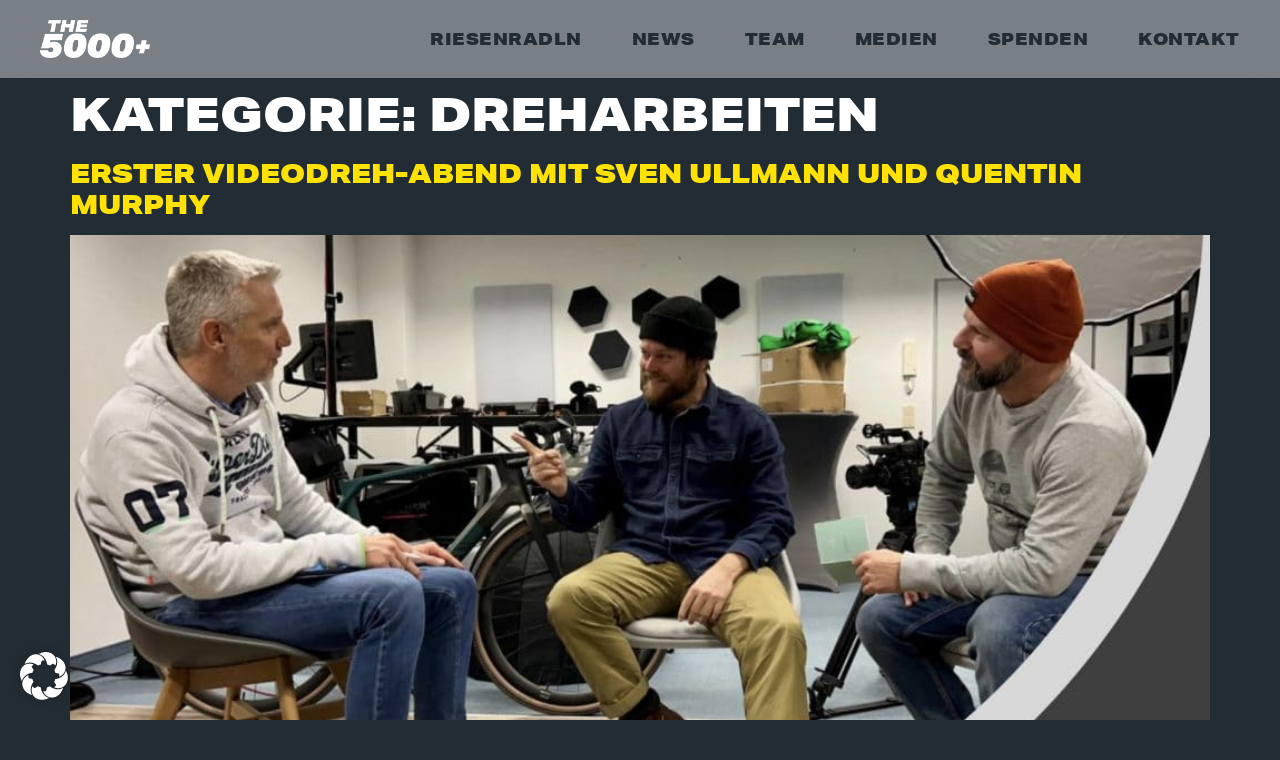

--- FILE ---
content_type: text/css
request_url: https://the5000plus.com/wp-content/uploads/elementor/css/post-6.css?ver=1697202299
body_size: 607
content:
.elementor-kit-6{--e-global-color-primary:#FFFFFF;--e-global-color-secondary:#222C34;--e-global-color-text:#FFFFFF;--e-global-color-accent:#FFFFFF;--e-global-color-50785c5:#FFE200;--e-global-typography-primary-font-family:"aktiv-grotesk-extended";--e-global-typography-primary-font-weight:600;--e-global-typography-secondary-font-family:"aktiv-grotesk-extended";--e-global-typography-secondary-font-weight:400;--e-global-typography-text-font-family:"Work Sans";--e-global-typography-text-font-weight:400;--e-global-typography-accent-font-family:"aktiv-grotesk-extended";--e-global-typography-accent-font-weight:500;color:var( --e-global-color-primary );font-family:"Work Sans", Sans-serif;background-color:var( --e-global-color-secondary );}.elementor-kit-6 a{color:#FFE200;}.elementor-kit-6 h1{font-family:"aktiv-grotesk-extended", Sans-serif;font-size:46px;font-weight:900;text-transform:uppercase;}.elementor-kit-6 h2{font-family:"aktiv-grotesk-extended", Sans-serif;font-size:26px;font-weight:900;text-transform:uppercase;}.elementor-kit-6 h3{font-family:"aktiv-grotesk-extended", Sans-serif;font-weight:900;text-transform:uppercase;}.elementor-kit-6 h4{font-family:"aktiv-grotesk-extended", Sans-serif;font-weight:900;text-transform:uppercase;}.elementor-kit-6 h5{font-family:"aktiv-grotesk-extended", Sans-serif;font-weight:900;text-transform:uppercase;}.elementor-kit-6 h6{font-family:"aktiv-grotesk-extended", Sans-serif;font-weight:900;text-transform:uppercase;}.elementor-section.elementor-section-boxed > .elementor-container{max-width:1400px;}.e-con{--container-max-width:1400px;}.elementor-widget:not(:last-child){margin-block-end:0px;}.elementor-element{--widgets-spacing:0px 0px;}{}h1.entry-title{display:var(--page-title-display);}.elementor-kit-6 e-page-transition{background-color:#FFBC7D;}.site-header{padding-inline-end:0px;padding-inline-start:0px;}@media(max-width:1024px){.elementor-section.elementor-section-boxed > .elementor-container{max-width:1024px;}.e-con{--container-max-width:1024px;}}@media(max-width:767px){.elementor-kit-6 h1{font-size:26px;}.elementor-section.elementor-section-boxed > .elementor-container{max-width:767px;}.e-con{--container-max-width:767px;}}/* Start Custom Fonts CSS */@font-face {
	font-family: 'Work Sans';
	font-style: normal;
	font-weight: normal;
	font-display: auto;
	src: url('https://the5000plus.com/wp-content/uploads/2022/08/WorkSans-Regular.ttf') format('truetype');
}
@font-face {
	font-family: 'Work Sans';
	font-style: normal;
	font-weight: 700;
	font-display: auto;
	src: url('https://the5000plus.com/wp-content/uploads/2022/08/WorkSans-Bold.ttf') format('truetype');
}
/* End Custom Fonts CSS */

--- FILE ---
content_type: text/css
request_url: https://the5000plus.com/wp-content/uploads/elementor/css/post-760.css?ver=1697202299
body_size: 973
content:
.elementor-760 .elementor-element.elementor-element-280bfd9{z-index:10;}.elementor-760 .elementor-element.elementor-element-99cfbb8 > .elementor-element-populated{padding:20px 0px 20px 40px;}.elementor-760 .elementor-element.elementor-element-7098038{text-align:left;}.elementor-760 .elementor-element.elementor-element-7098038 img{width:110px;}.elementor-bc-flex-widget .elementor-760 .elementor-element.elementor-element-42cc3f5.elementor-column .elementor-widget-wrap{align-items:center;}.elementor-760 .elementor-element.elementor-element-42cc3f5.elementor-column.elementor-element[data-element_type="column"] > .elementor-widget-wrap.elementor-element-populated{align-content:center;align-items:center;}.elementor-760 .elementor-element.elementor-element-42cc3f5 > .elementor-element-populated{padding:0px 40px 0px 0px;}.elementor-760 .elementor-element.elementor-element-8c11f77 .elementor-menu-toggle{margin-left:auto;background-color:#02010100;}.elementor-760 .elementor-element.elementor-element-8c11f77 .elementor-nav-menu .elementor-item{font-family:"aktiv-grotesk-extended", Sans-serif;font-weight:900;text-transform:uppercase;letter-spacing:0.5px;}.elementor-760 .elementor-element.elementor-element-8c11f77 .elementor-nav-menu--main .elementor-item{color:var( --e-global-color-secondary );fill:var( --e-global-color-secondary );padding-left:0px;padding-right:0px;padding-top:10px;padding-bottom:10px;}.elementor-760 .elementor-element.elementor-element-8c11f77 .elementor-nav-menu--main .elementor-item:hover,
					.elementor-760 .elementor-element.elementor-element-8c11f77 .elementor-nav-menu--main .elementor-item.elementor-item-active,
					.elementor-760 .elementor-element.elementor-element-8c11f77 .elementor-nav-menu--main .elementor-item.highlighted,
					.elementor-760 .elementor-element.elementor-element-8c11f77 .elementor-nav-menu--main .elementor-item:focus{color:#e4d414;fill:#e4d414;}.elementor-760 .elementor-element.elementor-element-8c11f77 .elementor-nav-menu--main .elementor-item.elementor-item-active{color:#E4D414;}.elementor-760 .elementor-element.elementor-element-8c11f77{--e-nav-menu-horizontal-menu-item-margin:calc( 50px / 2 );}.elementor-760 .elementor-element.elementor-element-8c11f77 .elementor-nav-menu--main:not(.elementor-nav-menu--layout-horizontal) .elementor-nav-menu > li:not(:last-child){margin-bottom:50px;}.elementor-760 .elementor-element.elementor-element-8c11f77 .elementor-nav-menu--dropdown a:hover,
					.elementor-760 .elementor-element.elementor-element-8c11f77 .elementor-nav-menu--dropdown a.elementor-item-active,
					.elementor-760 .elementor-element.elementor-element-8c11f77 .elementor-nav-menu--dropdown a.highlighted,
					.elementor-760 .elementor-element.elementor-element-8c11f77 .elementor-menu-toggle:hover{color:#E4D414;}.elementor-760 .elementor-element.elementor-element-8c11f77 .elementor-nav-menu--dropdown a:hover,
					.elementor-760 .elementor-element.elementor-element-8c11f77 .elementor-nav-menu--dropdown a.elementor-item-active,
					.elementor-760 .elementor-element.elementor-element-8c11f77 .elementor-nav-menu--dropdown a.highlighted{background-color:var( --e-global-color-primary );}.elementor-760 .elementor-element.elementor-element-8c11f77 .elementor-nav-menu--dropdown a.elementor-item-active{color:#E4D414;background-color:var( --e-global-color-primary );}.elementor-760 .elementor-element.elementor-element-8c11f77 div.elementor-menu-toggle{color:var( --e-global-color-primary );}.elementor-760 .elementor-element.elementor-element-8c11f77 div.elementor-menu-toggle svg{fill:var( --e-global-color-primary );}@media(max-width:1024px){.elementor-760 .elementor-element.elementor-element-280bfd9{padding:0px 0px 0px 0px;}.elementor-760 .elementor-element.elementor-element-99cfbb8 > .elementor-element-populated{padding:16px 0px 16px 20px;}.elementor-760 .elementor-element.elementor-element-42cc3f5 > .elementor-element-populated{padding:0px 10px 0px 0px;}.elementor-760 .elementor-element.elementor-element-8c11f77 .elementor-nav-menu--dropdown a{padding-left:0px;padding-right:0px;padding-top:22px;padding-bottom:22px;}.elementor-760 .elementor-element.elementor-element-8c11f77 .elementor-nav-menu--main > .elementor-nav-menu > li > .elementor-nav-menu--dropdown, .elementor-760 .elementor-element.elementor-element-8c11f77 .elementor-nav-menu__container.elementor-nav-menu--dropdown{margin-top:18px !important;}}@media(max-width:767px){.elementor-760 .elementor-element.elementor-element-99cfbb8{width:80%;}.elementor-760 .elementor-element.elementor-element-42cc3f5{width:20%;}}/* Start custom CSS for section, class: .elementor-element-280bfd9 *//*.elementor-760 .elementor-element.elementor-element-280bfd9 {
    backdrop-filter:blur(20px); -webkit-backdrop-filter:blur(20px);
}*/

/* slightly transparent fallback */
.elementor-760 .elementor-element.elementor-element-280bfd9 {
  background-color: rgba(255, 255, 255, .95);
}


/* if backdrop support: very transparent and blurred */
@supports ((-webkit-backdrop-filter: blur(20px)) or (backdrop-filter: blur(20px))) {
  .elementor-760 .elementor-element.elementor-element-280bfd9 {
    -webkit-backdrop-filter: blur(20px);
    backdrop-filter: blur(20px);
    background-color: rgba(255, 255, 255, .4);
  }
}/* End custom CSS */

--- FILE ---
content_type: text/css
request_url: https://the5000plus.com/wp-content/uploads/elementor/css/post-772.css?ver=1697202300
body_size: 764
content:
.elementor-772 .elementor-element.elementor-element-877a9d3:not(.elementor-motion-effects-element-type-background), .elementor-772 .elementor-element.elementor-element-877a9d3 > .elementor-motion-effects-container > .elementor-motion-effects-layer{background-color:#1A2228;}.elementor-772 .elementor-element.elementor-element-877a9d3{transition:background 0.3s, border 0.3s, border-radius 0.3s, box-shadow 0.3s;padding:0px 40px 0px 40px;}.elementor-772 .elementor-element.elementor-element-877a9d3 > .elementor-background-overlay{transition:background 0.3s, border-radius 0.3s, opacity 0.3s;}.elementor-bc-flex-widget .elementor-772 .elementor-element.elementor-element-a4fd016.elementor-column .elementor-widget-wrap{align-items:center;}.elementor-772 .elementor-element.elementor-element-a4fd016.elementor-column.elementor-element[data-element_type="column"] > .elementor-widget-wrap.elementor-element-populated{align-content:center;align-items:center;}.elementor-772 .elementor-element.elementor-element-a4fd016 > .elementor-element-populated{padding:0px 0px 0px 0px;}.elementor-772 .elementor-element.elementor-element-ff1b0fb .elementor-nav-menu--main .elementor-item{color:var( --e-global-color-primary );fill:var( --e-global-color-primary );padding-left:0px;padding-right:0px;padding-top:0px;padding-bottom:0px;}.elementor-772 .elementor-element.elementor-element-ff1b0fb .elementor-nav-menu--main .elementor-item:hover,
					.elementor-772 .elementor-element.elementor-element-ff1b0fb .elementor-nav-menu--main .elementor-item.elementor-item-active,
					.elementor-772 .elementor-element.elementor-element-ff1b0fb .elementor-nav-menu--main .elementor-item.highlighted,
					.elementor-772 .elementor-element.elementor-element-ff1b0fb .elementor-nav-menu--main .elementor-item:focus{color:#E4D414;fill:#E4D414;}.elementor-772 .elementor-element.elementor-element-ff1b0fb .elementor-nav-menu--main .elementor-item.elementor-item-active{color:#E4D414;}.elementor-772 .elementor-element.elementor-element-ff1b0fb{--e-nav-menu-horizontal-menu-item-margin:calc( 48px / 2 );}.elementor-772 .elementor-element.elementor-element-ff1b0fb .elementor-nav-menu--main:not(.elementor-nav-menu--layout-horizontal) .elementor-nav-menu > li:not(:last-child){margin-bottom:48px;}.elementor-772 .elementor-element.elementor-element-ff1b0fb > .elementor-widget-container{padding:0px 0px 0px 0px;}.elementor-bc-flex-widget .elementor-772 .elementor-element.elementor-element-27e7df0.elementor-column .elementor-widget-wrap{align-items:center;}.elementor-772 .elementor-element.elementor-element-27e7df0.elementor-column.elementor-element[data-element_type="column"] > .elementor-widget-wrap.elementor-element-populated{align-content:center;align-items:center;}.elementor-772 .elementor-element.elementor-element-27e7df0 > .elementor-element-populated{padding:16px 0px 16px 0px;}.elementor-772 .elementor-element.elementor-element-9ba86aa .elementor-repeater-item-aa54c62.elementor-social-icon{background-color:var( --e-global-color-secondary );}.elementor-772 .elementor-element.elementor-element-9ba86aa .elementor-repeater-item-aa54c62.elementor-social-icon i{color:var( --e-global-color-primary );}.elementor-772 .elementor-element.elementor-element-9ba86aa .elementor-repeater-item-aa54c62.elementor-social-icon svg{fill:var( --e-global-color-primary );}.elementor-772 .elementor-element.elementor-element-9ba86aa .elementor-repeater-item-73f9926.elementor-social-icon{background-color:var( --e-global-color-secondary );}.elementor-772 .elementor-element.elementor-element-9ba86aa .elementor-repeater-item-73f9926.elementor-social-icon i{color:var( --e-global-color-primary );}.elementor-772 .elementor-element.elementor-element-9ba86aa .elementor-repeater-item-73f9926.elementor-social-icon svg{fill:var( --e-global-color-primary );}.elementor-772 .elementor-element.elementor-element-9ba86aa{--grid-template-columns:repeat(0, auto);--icon-size:32px;--grid-column-gap:16px;--grid-row-gap:0px;}.elementor-772 .elementor-element.elementor-element-9ba86aa .elementor-widget-container{text-align:right;}.elementor-772 .elementor-element.elementor-element-9ba86aa .elementor-social-icon{--icon-padding:0em;}@media(max-width:1024px){.elementor-772 .elementor-element.elementor-element-877a9d3{padding:0px 20px 0px 20px;}}@media(max-width:767px){.elementor-772 .elementor-element.elementor-element-a4fd016 > .elementor-element-populated{padding:10px 0px 10px 0px;}.elementor-772 .elementor-element.elementor-element-9ba86aa .elementor-widget-container{text-align:center;}}@media(max-width:1024px) and (min-width:768px){.elementor-772 .elementor-element.elementor-element-a4fd016{width:80%;}.elementor-772 .elementor-element.elementor-element-27e7df0{width:20%;}}